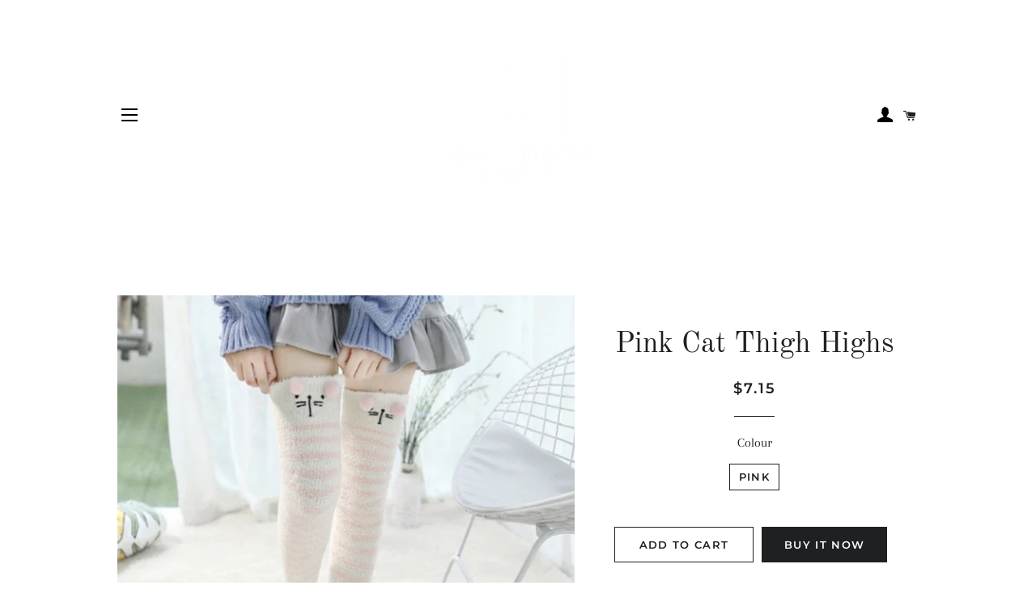

--- FILE ---
content_type: text/html; charset=utf-8
request_url: https://hodbusinessgroup.com/products/4605759783050
body_size: 16574
content:
<!doctype html>
<html class="no-js" lang="en">
<head>

  

  <!-- Basic page needs ================================================== -->
  <meta charset="utf-8">
  <meta http-equiv="X-UA-Compatible" content="IE=edge,chrome=1">

  

  <!-- Title and description ================================================== -->
  <title>
  Pink Cat Thigh Highs &ndash; HOD-Business-Group
  </title>

  
  <meta name="description" content="TheseFurry Adult Sized Thigh High Stockings Will Have You Feeling Like A Princess. Warm Cosy And So Soft On Your Skin.They Have Enough Stretch To Fit Most Littles Size Xs-2Xl!Every Little Simply Needs A Pair Of These Adorable Plush Animal Socks. They Will Instantly Put You Into AHappy Little Space And Keep You So Comfy">
  

  <!-- Helpers ================================================== -->
  <!-- /snippets/social-meta-tags.liquid -->




<meta property="og:site_name" content="HOD-Business-Group">
<meta property="og:url" content="https://hodbusinessgroup.com/products/4605759783050">
<meta property="og:title" content="Pink Cat Thigh Highs">
<meta property="og:type" content="product">
<meta property="og:description" content="TheseFurry Adult Sized Thigh High Stockings Will Have You Feeling Like A Princess. Warm Cosy And So Soft On Your Skin.They Have Enough Stretch To Fit Most Littles Size Xs-2Xl!Every Little Simply Needs A Pair Of These Adorable Plush Animal Socks. They Will Instantly Put You Into AHappy Little Space And Keep You So Comfy">

  <meta property="og:price:amount" content="7.15">
  <meta property="og:price:currency" content="AUD">

<meta property="og:image" content="http://hodbusinessgroup.com/cdn/shop/files/pink-cat-thigh-highs-abdl-adult-babies-baby-diaper-lover-age-play-socks-ddlg-playground_223_721d5f8f-9a0d-409e-87d0-8b7e0f24b6c6_97_1200x1200.jpg?v=1751321319"><meta property="og:image" content="http://hodbusinessgroup.com/cdn/shop/files/pink-cat-thigh-highs-abdl-adult-babies-baby-diaper-lover-age-play-socks-ddlg-playground_504_23e628c1-f764-433a-9d08-b07b29105cb4_97_1200x1200.jpg?v=1751321319"><meta property="og:image" content="http://hodbusinessgroup.com/cdn/shop/files/pink-cat-thigh-highs-abdl-adult-babies-baby-diaper-lover-age-play-socks-ddlg-playground_361_f0564551-1aa7-422d-aab6-d7b03d23850d_97_1200x1200.jpg?v=1751321319">
<meta property="og:image:secure_url" content="https://hodbusinessgroup.com/cdn/shop/files/pink-cat-thigh-highs-abdl-adult-babies-baby-diaper-lover-age-play-socks-ddlg-playground_223_721d5f8f-9a0d-409e-87d0-8b7e0f24b6c6_97_1200x1200.jpg?v=1751321319"><meta property="og:image:secure_url" content="https://hodbusinessgroup.com/cdn/shop/files/pink-cat-thigh-highs-abdl-adult-babies-baby-diaper-lover-age-play-socks-ddlg-playground_504_23e628c1-f764-433a-9d08-b07b29105cb4_97_1200x1200.jpg?v=1751321319"><meta property="og:image:secure_url" content="https://hodbusinessgroup.com/cdn/shop/files/pink-cat-thigh-highs-abdl-adult-babies-baby-diaper-lover-age-play-socks-ddlg-playground_361_f0564551-1aa7-422d-aab6-d7b03d23850d_97_1200x1200.jpg?v=1751321319">


<meta name="twitter:card" content="summary_large_image">
<meta name="twitter:title" content="Pink Cat Thigh Highs">
<meta name="twitter:description" content="TheseFurry Adult Sized Thigh High Stockings Will Have You Feeling Like A Princess. Warm Cosy And So Soft On Your Skin.They Have Enough Stretch To Fit Most Littles Size Xs-2Xl!Every Little Simply Needs A Pair Of These Adorable Plush Animal Socks. They Will Instantly Put You Into AHappy Little Space And Keep You So Comfy">

  <link rel="canonical" href="https://hodbusinessgroup.com/products/4605759783050">
  <meta name="viewport" content="width=device-width,initial-scale=1,shrink-to-fit=no">
  <meta name="theme-color" content="#1f2021">

  <!-- CSS ================================================== -->
  <link href="//hodbusinessgroup.com/cdn/shop/t/2/assets/timber.scss.css?v=26114361214140051131753311425" rel="stylesheet" type="text/css" media="all" />
  <link href="//hodbusinessgroup.com/cdn/shop/t/2/assets/theme.scss.css?v=12278951176804835341753311425" rel="stylesheet" type="text/css" media="all" />

  <!-- Sections ================================================== -->
  <script>
    window.theme = window.theme || {};
    theme.strings = {
      zoomClose: "Close (Esc)",
      zoomPrev: "Previous (Left arrow key)",
      zoomNext: "Next (Right arrow key)",
      moneyFormat: "${{amount}}",
      addressError: "Error looking up that address",
      addressNoResults: "No results for that address",
      addressQueryLimit: "You have exceeded the Google API usage limit. Consider upgrading to a \u003ca href=\"https:\/\/developers.google.com\/maps\/premium\/usage-limits\"\u003ePremium Plan\u003c\/a\u003e.",
      authError: "There was a problem authenticating your Google Maps account.",
      cartEmpty: "Your cart is currently empty.",
      cartCookie: "Enable cookies to use the shopping cart",
      cartSavings: "You're saving [savings]",
      productSlideLabel: "Slide [slide_number] of [slide_max]."
    };
    theme.settings = {
      cartType: "page",
      gridType: null
    };
  </script>

  <script src="//hodbusinessgroup.com/cdn/shop/t/2/assets/jquery-2.2.3.min.js?v=58211863146907186831611210732" type="text/javascript"></script>

  <script src="//hodbusinessgroup.com/cdn/shop/t/2/assets/lazysizes.min.js?v=155223123402716617051611210732" async="async"></script>

  <script src="//hodbusinessgroup.com/cdn/shop/t/2/assets/theme.js?v=36273915776091452291611210746" defer="defer"></script>

  <!-- Header hook for plugins ================================================== -->
  <script>window.performance && window.performance.mark && window.performance.mark('shopify.content_for_header.start');</script><meta id="shopify-digital-wallet" name="shopify-digital-wallet" content="/52917698740/digital_wallets/dialog">
<link rel="alternate" type="application/json+oembed" href="https://hodbusinessgroup.com/products/4605759783050.oembed">
<script async="async" src="/checkouts/internal/preloads.js?locale=en-AU"></script>
<script id="shopify-features" type="application/json">{"accessToken":"efdb1362f1d0ede8cdc68cde78a549d5","betas":["rich-media-storefront-analytics"],"domain":"hodbusinessgroup.com","predictiveSearch":true,"shopId":52917698740,"locale":"en"}</script>
<script>var Shopify = Shopify || {};
Shopify.shop = "hod-business-group.myshopify.com";
Shopify.locale = "en";
Shopify.currency = {"active":"AUD","rate":"1.0"};
Shopify.country = "AU";
Shopify.theme = {"name":"Brooklyn","id":118079652020,"schema_name":"Brooklyn","schema_version":"17.2.2","theme_store_id":730,"role":"main"};
Shopify.theme.handle = "null";
Shopify.theme.style = {"id":null,"handle":null};
Shopify.cdnHost = "hodbusinessgroup.com/cdn";
Shopify.routes = Shopify.routes || {};
Shopify.routes.root = "/";</script>
<script type="module">!function(o){(o.Shopify=o.Shopify||{}).modules=!0}(window);</script>
<script>!function(o){function n(){var o=[];function n(){o.push(Array.prototype.slice.apply(arguments))}return n.q=o,n}var t=o.Shopify=o.Shopify||{};t.loadFeatures=n(),t.autoloadFeatures=n()}(window);</script>
<script id="shop-js-analytics" type="application/json">{"pageType":"product"}</script>
<script defer="defer" async type="module" src="//hodbusinessgroup.com/cdn/shopifycloud/shop-js/modules/v2/client.init-shop-cart-sync_BT-GjEfc.en.esm.js"></script>
<script defer="defer" async type="module" src="//hodbusinessgroup.com/cdn/shopifycloud/shop-js/modules/v2/chunk.common_D58fp_Oc.esm.js"></script>
<script defer="defer" async type="module" src="//hodbusinessgroup.com/cdn/shopifycloud/shop-js/modules/v2/chunk.modal_xMitdFEc.esm.js"></script>
<script type="module">
  await import("//hodbusinessgroup.com/cdn/shopifycloud/shop-js/modules/v2/client.init-shop-cart-sync_BT-GjEfc.en.esm.js");
await import("//hodbusinessgroup.com/cdn/shopifycloud/shop-js/modules/v2/chunk.common_D58fp_Oc.esm.js");
await import("//hodbusinessgroup.com/cdn/shopifycloud/shop-js/modules/v2/chunk.modal_xMitdFEc.esm.js");

  window.Shopify.SignInWithShop?.initShopCartSync?.({"fedCMEnabled":true,"windoidEnabled":true});

</script>
<script>(function() {
  var isLoaded = false;
  function asyncLoad() {
    if (isLoaded) return;
    isLoaded = true;
    var urls = ["https:\/\/static.klaviyo.com\/onsite\/js\/klaviyo.js?company_id=Tdchr3\u0026shop=hod-business-group.myshopify.com","https:\/\/static.klaviyo.com\/onsite\/js\/klaviyo.js?company_id=Tdchr3\u0026shop=hod-business-group.myshopify.com","\/\/cdn.shopify.com\/proxy\/76f3b0830d8d4a12f90f4e0cba9cca4cf8257f30e2e1a904e840713ec28b1742\/static.cdn.printful.com\/static\/js\/external\/shopify-product-customizer.js?v=0.28\u0026shop=hod-business-group.myshopify.com\u0026sp-cache-control=cHVibGljLCBtYXgtYWdlPTkwMA"];
    for (var i = 0; i < urls.length; i++) {
      var s = document.createElement('script');
      s.type = 'text/javascript';
      s.async = true;
      s.src = urls[i];
      var x = document.getElementsByTagName('script')[0];
      x.parentNode.insertBefore(s, x);
    }
  };
  if(window.attachEvent) {
    window.attachEvent('onload', asyncLoad);
  } else {
    window.addEventListener('load', asyncLoad, false);
  }
})();</script>
<script id="__st">var __st={"a":52917698740,"offset":36000,"reqid":"540dadad-4d98-4d3a-9a86-e9dde3071bae-1769047610","pageurl":"hodbusinessgroup.com\/products\/4605759783050","u":"97a3de122ab3","p":"product","rtyp":"product","rid":7932317171892};</script>
<script>window.ShopifyPaypalV4VisibilityTracking = true;</script>
<script id="captcha-bootstrap">!function(){'use strict';const t='contact',e='account',n='new_comment',o=[[t,t],['blogs',n],['comments',n],[t,'customer']],c=[[e,'customer_login'],[e,'guest_login'],[e,'recover_customer_password'],[e,'create_customer']],r=t=>t.map((([t,e])=>`form[action*='/${t}']:not([data-nocaptcha='true']) input[name='form_type'][value='${e}']`)).join(','),a=t=>()=>t?[...document.querySelectorAll(t)].map((t=>t.form)):[];function s(){const t=[...o],e=r(t);return a(e)}const i='password',u='form_key',d=['recaptcha-v3-token','g-recaptcha-response','h-captcha-response',i],f=()=>{try{return window.sessionStorage}catch{return}},m='__shopify_v',_=t=>t.elements[u];function p(t,e,n=!1){try{const o=window.sessionStorage,c=JSON.parse(o.getItem(e)),{data:r}=function(t){const{data:e,action:n}=t;return t[m]||n?{data:e,action:n}:{data:t,action:n}}(c);for(const[e,n]of Object.entries(r))t.elements[e]&&(t.elements[e].value=n);n&&o.removeItem(e)}catch(o){console.error('form repopulation failed',{error:o})}}const l='form_type',E='cptcha';function T(t){t.dataset[E]=!0}const w=window,h=w.document,L='Shopify',v='ce_forms',y='captcha';let A=!1;((t,e)=>{const n=(g='f06e6c50-85a8-45c8-87d0-21a2b65856fe',I='https://cdn.shopify.com/shopifycloud/storefront-forms-hcaptcha/ce_storefront_forms_captcha_hcaptcha.v1.5.2.iife.js',D={infoText:'Protected by hCaptcha',privacyText:'Privacy',termsText:'Terms'},(t,e,n)=>{const o=w[L][v],c=o.bindForm;if(c)return c(t,g,e,D).then(n);var r;o.q.push([[t,g,e,D],n]),r=I,A||(h.body.append(Object.assign(h.createElement('script'),{id:'captcha-provider',async:!0,src:r})),A=!0)});var g,I,D;w[L]=w[L]||{},w[L][v]=w[L][v]||{},w[L][v].q=[],w[L][y]=w[L][y]||{},w[L][y].protect=function(t,e){n(t,void 0,e),T(t)},Object.freeze(w[L][y]),function(t,e,n,w,h,L){const[v,y,A,g]=function(t,e,n){const i=e?o:[],u=t?c:[],d=[...i,...u],f=r(d),m=r(i),_=r(d.filter((([t,e])=>n.includes(e))));return[a(f),a(m),a(_),s()]}(w,h,L),I=t=>{const e=t.target;return e instanceof HTMLFormElement?e:e&&e.form},D=t=>v().includes(t);t.addEventListener('submit',(t=>{const e=I(t);if(!e)return;const n=D(e)&&!e.dataset.hcaptchaBound&&!e.dataset.recaptchaBound,o=_(e),c=g().includes(e)&&(!o||!o.value);(n||c)&&t.preventDefault(),c&&!n&&(function(t){try{if(!f())return;!function(t){const e=f();if(!e)return;const n=_(t);if(!n)return;const o=n.value;o&&e.removeItem(o)}(t);const e=Array.from(Array(32),(()=>Math.random().toString(36)[2])).join('');!function(t,e){_(t)||t.append(Object.assign(document.createElement('input'),{type:'hidden',name:u})),t.elements[u].value=e}(t,e),function(t,e){const n=f();if(!n)return;const o=[...t.querySelectorAll(`input[type='${i}']`)].map((({name:t})=>t)),c=[...d,...o],r={};for(const[a,s]of new FormData(t).entries())c.includes(a)||(r[a]=s);n.setItem(e,JSON.stringify({[m]:1,action:t.action,data:r}))}(t,e)}catch(e){console.error('failed to persist form',e)}}(e),e.submit())}));const S=(t,e)=>{t&&!t.dataset[E]&&(n(t,e.some((e=>e===t))),T(t))};for(const o of['focusin','change'])t.addEventListener(o,(t=>{const e=I(t);D(e)&&S(e,y())}));const B=e.get('form_key'),M=e.get(l),P=B&&M;t.addEventListener('DOMContentLoaded',(()=>{const t=y();if(P)for(const e of t)e.elements[l].value===M&&p(e,B);[...new Set([...A(),...v().filter((t=>'true'===t.dataset.shopifyCaptcha))])].forEach((e=>S(e,t)))}))}(h,new URLSearchParams(w.location.search),n,t,e,['guest_login'])})(!0,!0)}();</script>
<script integrity="sha256-4kQ18oKyAcykRKYeNunJcIwy7WH5gtpwJnB7kiuLZ1E=" data-source-attribution="shopify.loadfeatures" defer="defer" src="//hodbusinessgroup.com/cdn/shopifycloud/storefront/assets/storefront/load_feature-a0a9edcb.js" crossorigin="anonymous"></script>
<script data-source-attribution="shopify.dynamic_checkout.dynamic.init">var Shopify=Shopify||{};Shopify.PaymentButton=Shopify.PaymentButton||{isStorefrontPortableWallets:!0,init:function(){window.Shopify.PaymentButton.init=function(){};var t=document.createElement("script");t.src="https://hodbusinessgroup.com/cdn/shopifycloud/portable-wallets/latest/portable-wallets.en.js",t.type="module",document.head.appendChild(t)}};
</script>
<script data-source-attribution="shopify.dynamic_checkout.buyer_consent">
  function portableWalletsHideBuyerConsent(e){var t=document.getElementById("shopify-buyer-consent"),n=document.getElementById("shopify-subscription-policy-button");t&&n&&(t.classList.add("hidden"),t.setAttribute("aria-hidden","true"),n.removeEventListener("click",e))}function portableWalletsShowBuyerConsent(e){var t=document.getElementById("shopify-buyer-consent"),n=document.getElementById("shopify-subscription-policy-button");t&&n&&(t.classList.remove("hidden"),t.removeAttribute("aria-hidden"),n.addEventListener("click",e))}window.Shopify?.PaymentButton&&(window.Shopify.PaymentButton.hideBuyerConsent=portableWalletsHideBuyerConsent,window.Shopify.PaymentButton.showBuyerConsent=portableWalletsShowBuyerConsent);
</script>
<script>
  function portableWalletsCleanup(e){e&&e.src&&console.error("Failed to load portable wallets script "+e.src);var t=document.querySelectorAll("shopify-accelerated-checkout .shopify-payment-button__skeleton, shopify-accelerated-checkout-cart .wallet-cart-button__skeleton"),e=document.getElementById("shopify-buyer-consent");for(let e=0;e<t.length;e++)t[e].remove();e&&e.remove()}function portableWalletsNotLoadedAsModule(e){e instanceof ErrorEvent&&"string"==typeof e.message&&e.message.includes("import.meta")&&"string"==typeof e.filename&&e.filename.includes("portable-wallets")&&(window.removeEventListener("error",portableWalletsNotLoadedAsModule),window.Shopify.PaymentButton.failedToLoad=e,"loading"===document.readyState?document.addEventListener("DOMContentLoaded",window.Shopify.PaymentButton.init):window.Shopify.PaymentButton.init())}window.addEventListener("error",portableWalletsNotLoadedAsModule);
</script>

<script type="module" src="https://hodbusinessgroup.com/cdn/shopifycloud/portable-wallets/latest/portable-wallets.en.js" onError="portableWalletsCleanup(this)" crossorigin="anonymous"></script>
<script nomodule>
  document.addEventListener("DOMContentLoaded", portableWalletsCleanup);
</script>

<link id="shopify-accelerated-checkout-styles" rel="stylesheet" media="screen" href="https://hodbusinessgroup.com/cdn/shopifycloud/portable-wallets/latest/accelerated-checkout-backwards-compat.css" crossorigin="anonymous">
<style id="shopify-accelerated-checkout-cart">
        #shopify-buyer-consent {
  margin-top: 1em;
  display: inline-block;
  width: 100%;
}

#shopify-buyer-consent.hidden {
  display: none;
}

#shopify-subscription-policy-button {
  background: none;
  border: none;
  padding: 0;
  text-decoration: underline;
  font-size: inherit;
  cursor: pointer;
}

#shopify-subscription-policy-button::before {
  box-shadow: none;
}

      </style>

<script>window.performance && window.performance.mark && window.performance.mark('shopify.content_for_header.end');</script>
<script src="//hodbusinessgroup.com/cdn/shop/t/2/assets/ets_cf_config.js?v=130102708405563894391678855962" type="text/javascript"></script>


  <script src="//hodbusinessgroup.com/cdn/shop/t/2/assets/modernizr.min.js?v=21391054748206432451611210733" type="text/javascript"></script>

  
  

<!-- BEGIN app block: shopify://apps/contact-form-ultimate/blocks/app-embed-block/7f36c127-5e2b-4909-bcc7-2631483e37a4 --><div id="etsCfAppEmbedBlock" style="display: none;"></div>
<!-- BEGIN app snippet: app-embed-block-snippet --><script type="text/javascript">
    var ETS_CF_INIT = 1;
    var ETS_CF_CUSTOMER_EMAIL = "";
    var ETS_CF_CUSTOMER_PHONE = "";
    var ETS_CF_CUSTOMER_ADDRESS = [];
</script><!-- END app snippet -->

<!-- END app block --><script src="https://cdn.shopify.com/extensions/41c60660-0d97-4227-b8c7-9965bd052cb1/contact-form-ultimate-13/assets/app-ets-cf-embed.js" type="text/javascript" defer="defer"></script>
<link href="https://cdn.shopify.com/extensions/41c60660-0d97-4227-b8c7-9965bd052cb1/contact-form-ultimate-13/assets/app-ets-cf-embed.css" rel="stylesheet" type="text/css" media="all">
<link href="https://monorail-edge.shopifysvc.com" rel="dns-prefetch">
<script>(function(){if ("sendBeacon" in navigator && "performance" in window) {try {var session_token_from_headers = performance.getEntriesByType('navigation')[0].serverTiming.find(x => x.name == '_s').description;} catch {var session_token_from_headers = undefined;}var session_cookie_matches = document.cookie.match(/_shopify_s=([^;]*)/);var session_token_from_cookie = session_cookie_matches && session_cookie_matches.length === 2 ? session_cookie_matches[1] : "";var session_token = session_token_from_headers || session_token_from_cookie || "";function handle_abandonment_event(e) {var entries = performance.getEntries().filter(function(entry) {return /monorail-edge.shopifysvc.com/.test(entry.name);});if (!window.abandonment_tracked && entries.length === 0) {window.abandonment_tracked = true;var currentMs = Date.now();var navigation_start = performance.timing.navigationStart;var payload = {shop_id: 52917698740,url: window.location.href,navigation_start,duration: currentMs - navigation_start,session_token,page_type: "product"};window.navigator.sendBeacon("https://monorail-edge.shopifysvc.com/v1/produce", JSON.stringify({schema_id: "online_store_buyer_site_abandonment/1.1",payload: payload,metadata: {event_created_at_ms: currentMs,event_sent_at_ms: currentMs}}));}}window.addEventListener('pagehide', handle_abandonment_event);}}());</script>
<script id="web-pixels-manager-setup">(function e(e,d,r,n,o){if(void 0===o&&(o={}),!Boolean(null===(a=null===(i=window.Shopify)||void 0===i?void 0:i.analytics)||void 0===a?void 0:a.replayQueue)){var i,a;window.Shopify=window.Shopify||{};var t=window.Shopify;t.analytics=t.analytics||{};var s=t.analytics;s.replayQueue=[],s.publish=function(e,d,r){return s.replayQueue.push([e,d,r]),!0};try{self.performance.mark("wpm:start")}catch(e){}var l=function(){var e={modern:/Edge?\/(1{2}[4-9]|1[2-9]\d|[2-9]\d{2}|\d{4,})\.\d+(\.\d+|)|Firefox\/(1{2}[4-9]|1[2-9]\d|[2-9]\d{2}|\d{4,})\.\d+(\.\d+|)|Chrom(ium|e)\/(9{2}|\d{3,})\.\d+(\.\d+|)|(Maci|X1{2}).+ Version\/(15\.\d+|(1[6-9]|[2-9]\d|\d{3,})\.\d+)([,.]\d+|)( \(\w+\)|)( Mobile\/\w+|) Safari\/|Chrome.+OPR\/(9{2}|\d{3,})\.\d+\.\d+|(CPU[ +]OS|iPhone[ +]OS|CPU[ +]iPhone|CPU IPhone OS|CPU iPad OS)[ +]+(15[._]\d+|(1[6-9]|[2-9]\d|\d{3,})[._]\d+)([._]\d+|)|Android:?[ /-](13[3-9]|1[4-9]\d|[2-9]\d{2}|\d{4,})(\.\d+|)(\.\d+|)|Android.+Firefox\/(13[5-9]|1[4-9]\d|[2-9]\d{2}|\d{4,})\.\d+(\.\d+|)|Android.+Chrom(ium|e)\/(13[3-9]|1[4-9]\d|[2-9]\d{2}|\d{4,})\.\d+(\.\d+|)|SamsungBrowser\/([2-9]\d|\d{3,})\.\d+/,legacy:/Edge?\/(1[6-9]|[2-9]\d|\d{3,})\.\d+(\.\d+|)|Firefox\/(5[4-9]|[6-9]\d|\d{3,})\.\d+(\.\d+|)|Chrom(ium|e)\/(5[1-9]|[6-9]\d|\d{3,})\.\d+(\.\d+|)([\d.]+$|.*Safari\/(?![\d.]+ Edge\/[\d.]+$))|(Maci|X1{2}).+ Version\/(10\.\d+|(1[1-9]|[2-9]\d|\d{3,})\.\d+)([,.]\d+|)( \(\w+\)|)( Mobile\/\w+|) Safari\/|Chrome.+OPR\/(3[89]|[4-9]\d|\d{3,})\.\d+\.\d+|(CPU[ +]OS|iPhone[ +]OS|CPU[ +]iPhone|CPU IPhone OS|CPU iPad OS)[ +]+(10[._]\d+|(1[1-9]|[2-9]\d|\d{3,})[._]\d+)([._]\d+|)|Android:?[ /-](13[3-9]|1[4-9]\d|[2-9]\d{2}|\d{4,})(\.\d+|)(\.\d+|)|Mobile Safari.+OPR\/([89]\d|\d{3,})\.\d+\.\d+|Android.+Firefox\/(13[5-9]|1[4-9]\d|[2-9]\d{2}|\d{4,})\.\d+(\.\d+|)|Android.+Chrom(ium|e)\/(13[3-9]|1[4-9]\d|[2-9]\d{2}|\d{4,})\.\d+(\.\d+|)|Android.+(UC? ?Browser|UCWEB|U3)[ /]?(15\.([5-9]|\d{2,})|(1[6-9]|[2-9]\d|\d{3,})\.\d+)\.\d+|SamsungBrowser\/(5\.\d+|([6-9]|\d{2,})\.\d+)|Android.+MQ{2}Browser\/(14(\.(9|\d{2,})|)|(1[5-9]|[2-9]\d|\d{3,})(\.\d+|))(\.\d+|)|K[Aa][Ii]OS\/(3\.\d+|([4-9]|\d{2,})\.\d+)(\.\d+|)/},d=e.modern,r=e.legacy,n=navigator.userAgent;return n.match(d)?"modern":n.match(r)?"legacy":"unknown"}(),u="modern"===l?"modern":"legacy",c=(null!=n?n:{modern:"",legacy:""})[u],f=function(e){return[e.baseUrl,"/wpm","/b",e.hashVersion,"modern"===e.buildTarget?"m":"l",".js"].join("")}({baseUrl:d,hashVersion:r,buildTarget:u}),m=function(e){var d=e.version,r=e.bundleTarget,n=e.surface,o=e.pageUrl,i=e.monorailEndpoint;return{emit:function(e){var a=e.status,t=e.errorMsg,s=(new Date).getTime(),l=JSON.stringify({metadata:{event_sent_at_ms:s},events:[{schema_id:"web_pixels_manager_load/3.1",payload:{version:d,bundle_target:r,page_url:o,status:a,surface:n,error_msg:t},metadata:{event_created_at_ms:s}}]});if(!i)return console&&console.warn&&console.warn("[Web Pixels Manager] No Monorail endpoint provided, skipping logging."),!1;try{return self.navigator.sendBeacon.bind(self.navigator)(i,l)}catch(e){}var u=new XMLHttpRequest;try{return u.open("POST",i,!0),u.setRequestHeader("Content-Type","text/plain"),u.send(l),!0}catch(e){return console&&console.warn&&console.warn("[Web Pixels Manager] Got an unhandled error while logging to Monorail."),!1}}}}({version:r,bundleTarget:l,surface:e.surface,pageUrl:self.location.href,monorailEndpoint:e.monorailEndpoint});try{o.browserTarget=l,function(e){var d=e.src,r=e.async,n=void 0===r||r,o=e.onload,i=e.onerror,a=e.sri,t=e.scriptDataAttributes,s=void 0===t?{}:t,l=document.createElement("script"),u=document.querySelector("head"),c=document.querySelector("body");if(l.async=n,l.src=d,a&&(l.integrity=a,l.crossOrigin="anonymous"),s)for(var f in s)if(Object.prototype.hasOwnProperty.call(s,f))try{l.dataset[f]=s[f]}catch(e){}if(o&&l.addEventListener("load",o),i&&l.addEventListener("error",i),u)u.appendChild(l);else{if(!c)throw new Error("Did not find a head or body element to append the script");c.appendChild(l)}}({src:f,async:!0,onload:function(){if(!function(){var e,d;return Boolean(null===(d=null===(e=window.Shopify)||void 0===e?void 0:e.analytics)||void 0===d?void 0:d.initialized)}()){var d=window.webPixelsManager.init(e)||void 0;if(d){var r=window.Shopify.analytics;r.replayQueue.forEach((function(e){var r=e[0],n=e[1],o=e[2];d.publishCustomEvent(r,n,o)})),r.replayQueue=[],r.publish=d.publishCustomEvent,r.visitor=d.visitor,r.initialized=!0}}},onerror:function(){return m.emit({status:"failed",errorMsg:"".concat(f," has failed to load")})},sri:function(e){var d=/^sha384-[A-Za-z0-9+/=]+$/;return"string"==typeof e&&d.test(e)}(c)?c:"",scriptDataAttributes:o}),m.emit({status:"loading"})}catch(e){m.emit({status:"failed",errorMsg:(null==e?void 0:e.message)||"Unknown error"})}}})({shopId: 52917698740,storefrontBaseUrl: "https://hodbusinessgroup.com",extensionsBaseUrl: "https://extensions.shopifycdn.com/cdn/shopifycloud/web-pixels-manager",monorailEndpoint: "https://monorail-edge.shopifysvc.com/unstable/produce_batch",surface: "storefront-renderer",enabledBetaFlags: ["2dca8a86"],webPixelsConfigList: [{"id":"776044724","configuration":"{\"accountID\":\"Tdchr3\",\"webPixelConfig\":\"eyJlbmFibGVBZGRlZFRvQ2FydEV2ZW50cyI6IHRydWV9\"}","eventPayloadVersion":"v1","runtimeContext":"STRICT","scriptVersion":"524f6c1ee37bacdca7657a665bdca589","type":"APP","apiClientId":123074,"privacyPurposes":["ANALYTICS","MARKETING"],"dataSharingAdjustments":{"protectedCustomerApprovalScopes":["read_customer_address","read_customer_email","read_customer_name","read_customer_personal_data","read_customer_phone"]}},{"id":"54984884","configuration":"{\"tagID\":\"2613878137027\"}","eventPayloadVersion":"v1","runtimeContext":"STRICT","scriptVersion":"18031546ee651571ed29edbe71a3550b","type":"APP","apiClientId":3009811,"privacyPurposes":["ANALYTICS","MARKETING","SALE_OF_DATA"],"dataSharingAdjustments":{"protectedCustomerApprovalScopes":["read_customer_address","read_customer_email","read_customer_name","read_customer_personal_data","read_customer_phone"]}},{"id":"shopify-app-pixel","configuration":"{}","eventPayloadVersion":"v1","runtimeContext":"STRICT","scriptVersion":"0450","apiClientId":"shopify-pixel","type":"APP","privacyPurposes":["ANALYTICS","MARKETING"]},{"id":"shopify-custom-pixel","eventPayloadVersion":"v1","runtimeContext":"LAX","scriptVersion":"0450","apiClientId":"shopify-pixel","type":"CUSTOM","privacyPurposes":["ANALYTICS","MARKETING"]}],isMerchantRequest: false,initData: {"shop":{"name":"HOD-Business-Group","paymentSettings":{"currencyCode":"AUD"},"myshopifyDomain":"hod-business-group.myshopify.com","countryCode":"AU","storefrontUrl":"https:\/\/hodbusinessgroup.com"},"customer":null,"cart":null,"checkout":null,"productVariants":[{"price":{"amount":7.15,"currencyCode":"AUD"},"product":{"title":"Pink Cat Thigh Highs","vendor":"YES-4605759783050","id":"7932317171892","untranslatedTitle":"Pink Cat Thigh Highs","url":"\/products\/4605759783050","type":"Placeholder"},"id":"43872570278068","image":{"src":"\/\/hodbusinessgroup.com\/cdn\/shop\/files\/pink-cat-thigh-highs-abdl-adult-babies-baby-diaper-lover-age-play-socks-ddlg-playground_223_721d5f8f-9a0d-409e-87d0-8b7e0f24b6c6_97.jpg?v=1751321319"},"sku":"32458619125898","title":"Pink","untranslatedTitle":"Pink"}],"purchasingCompany":null},},"https://hodbusinessgroup.com/cdn","fcfee988w5aeb613cpc8e4bc33m6693e112",{"modern":"","legacy":""},{"shopId":"52917698740","storefrontBaseUrl":"https:\/\/hodbusinessgroup.com","extensionBaseUrl":"https:\/\/extensions.shopifycdn.com\/cdn\/shopifycloud\/web-pixels-manager","surface":"storefront-renderer","enabledBetaFlags":"[\"2dca8a86\"]","isMerchantRequest":"false","hashVersion":"fcfee988w5aeb613cpc8e4bc33m6693e112","publish":"custom","events":"[[\"page_viewed\",{}],[\"product_viewed\",{\"productVariant\":{\"price\":{\"amount\":7.15,\"currencyCode\":\"AUD\"},\"product\":{\"title\":\"Pink Cat Thigh Highs\",\"vendor\":\"YES-4605759783050\",\"id\":\"7932317171892\",\"untranslatedTitle\":\"Pink Cat Thigh Highs\",\"url\":\"\/products\/4605759783050\",\"type\":\"Placeholder\"},\"id\":\"43872570278068\",\"image\":{\"src\":\"\/\/hodbusinessgroup.com\/cdn\/shop\/files\/pink-cat-thigh-highs-abdl-adult-babies-baby-diaper-lover-age-play-socks-ddlg-playground_223_721d5f8f-9a0d-409e-87d0-8b7e0f24b6c6_97.jpg?v=1751321319\"},\"sku\":\"32458619125898\",\"title\":\"Pink\",\"untranslatedTitle\":\"Pink\"}}]]"});</script><script>
  window.ShopifyAnalytics = window.ShopifyAnalytics || {};
  window.ShopifyAnalytics.meta = window.ShopifyAnalytics.meta || {};
  window.ShopifyAnalytics.meta.currency = 'AUD';
  var meta = {"product":{"id":7932317171892,"gid":"gid:\/\/shopify\/Product\/7932317171892","vendor":"YES-4605759783050","type":"Placeholder","handle":"4605759783050","variants":[{"id":43872570278068,"price":715,"name":"Pink Cat Thigh Highs - Pink","public_title":"Pink","sku":"32458619125898"}],"remote":false},"page":{"pageType":"product","resourceType":"product","resourceId":7932317171892,"requestId":"540dadad-4d98-4d3a-9a86-e9dde3071bae-1769047610"}};
  for (var attr in meta) {
    window.ShopifyAnalytics.meta[attr] = meta[attr];
  }
</script>
<script class="analytics">
  (function () {
    var customDocumentWrite = function(content) {
      var jquery = null;

      if (window.jQuery) {
        jquery = window.jQuery;
      } else if (window.Checkout && window.Checkout.$) {
        jquery = window.Checkout.$;
      }

      if (jquery) {
        jquery('body').append(content);
      }
    };

    var hasLoggedConversion = function(token) {
      if (token) {
        return document.cookie.indexOf('loggedConversion=' + token) !== -1;
      }
      return false;
    }

    var setCookieIfConversion = function(token) {
      if (token) {
        var twoMonthsFromNow = new Date(Date.now());
        twoMonthsFromNow.setMonth(twoMonthsFromNow.getMonth() + 2);

        document.cookie = 'loggedConversion=' + token + '; expires=' + twoMonthsFromNow;
      }
    }

    var trekkie = window.ShopifyAnalytics.lib = window.trekkie = window.trekkie || [];
    if (trekkie.integrations) {
      return;
    }
    trekkie.methods = [
      'identify',
      'page',
      'ready',
      'track',
      'trackForm',
      'trackLink'
    ];
    trekkie.factory = function(method) {
      return function() {
        var args = Array.prototype.slice.call(arguments);
        args.unshift(method);
        trekkie.push(args);
        return trekkie;
      };
    };
    for (var i = 0; i < trekkie.methods.length; i++) {
      var key = trekkie.methods[i];
      trekkie[key] = trekkie.factory(key);
    }
    trekkie.load = function(config) {
      trekkie.config = config || {};
      trekkie.config.initialDocumentCookie = document.cookie;
      var first = document.getElementsByTagName('script')[0];
      var script = document.createElement('script');
      script.type = 'text/javascript';
      script.onerror = function(e) {
        var scriptFallback = document.createElement('script');
        scriptFallback.type = 'text/javascript';
        scriptFallback.onerror = function(error) {
                var Monorail = {
      produce: function produce(monorailDomain, schemaId, payload) {
        var currentMs = new Date().getTime();
        var event = {
          schema_id: schemaId,
          payload: payload,
          metadata: {
            event_created_at_ms: currentMs,
            event_sent_at_ms: currentMs
          }
        };
        return Monorail.sendRequest("https://" + monorailDomain + "/v1/produce", JSON.stringify(event));
      },
      sendRequest: function sendRequest(endpointUrl, payload) {
        // Try the sendBeacon API
        if (window && window.navigator && typeof window.navigator.sendBeacon === 'function' && typeof window.Blob === 'function' && !Monorail.isIos12()) {
          var blobData = new window.Blob([payload], {
            type: 'text/plain'
          });

          if (window.navigator.sendBeacon(endpointUrl, blobData)) {
            return true;
          } // sendBeacon was not successful

        } // XHR beacon

        var xhr = new XMLHttpRequest();

        try {
          xhr.open('POST', endpointUrl);
          xhr.setRequestHeader('Content-Type', 'text/plain');
          xhr.send(payload);
        } catch (e) {
          console.log(e);
        }

        return false;
      },
      isIos12: function isIos12() {
        return window.navigator.userAgent.lastIndexOf('iPhone; CPU iPhone OS 12_') !== -1 || window.navigator.userAgent.lastIndexOf('iPad; CPU OS 12_') !== -1;
      }
    };
    Monorail.produce('monorail-edge.shopifysvc.com',
      'trekkie_storefront_load_errors/1.1',
      {shop_id: 52917698740,
      theme_id: 118079652020,
      app_name: "storefront",
      context_url: window.location.href,
      source_url: "//hodbusinessgroup.com/cdn/s/trekkie.storefront.cd680fe47e6c39ca5d5df5f0a32d569bc48c0f27.min.js"});

        };
        scriptFallback.async = true;
        scriptFallback.src = '//hodbusinessgroup.com/cdn/s/trekkie.storefront.cd680fe47e6c39ca5d5df5f0a32d569bc48c0f27.min.js';
        first.parentNode.insertBefore(scriptFallback, first);
      };
      script.async = true;
      script.src = '//hodbusinessgroup.com/cdn/s/trekkie.storefront.cd680fe47e6c39ca5d5df5f0a32d569bc48c0f27.min.js';
      first.parentNode.insertBefore(script, first);
    };
    trekkie.load(
      {"Trekkie":{"appName":"storefront","development":false,"defaultAttributes":{"shopId":52917698740,"isMerchantRequest":null,"themeId":118079652020,"themeCityHash":"18314409039471309540","contentLanguage":"en","currency":"AUD","eventMetadataId":"64b39e79-c771-40d6-a783-9eba4fc903e9"},"isServerSideCookieWritingEnabled":true,"monorailRegion":"shop_domain","enabledBetaFlags":["65f19447"]},"Session Attribution":{},"S2S":{"facebookCapiEnabled":false,"source":"trekkie-storefront-renderer","apiClientId":580111}}
    );

    var loaded = false;
    trekkie.ready(function() {
      if (loaded) return;
      loaded = true;

      window.ShopifyAnalytics.lib = window.trekkie;

      var originalDocumentWrite = document.write;
      document.write = customDocumentWrite;
      try { window.ShopifyAnalytics.merchantGoogleAnalytics.call(this); } catch(error) {};
      document.write = originalDocumentWrite;

      window.ShopifyAnalytics.lib.page(null,{"pageType":"product","resourceType":"product","resourceId":7932317171892,"requestId":"540dadad-4d98-4d3a-9a86-e9dde3071bae-1769047610","shopifyEmitted":true});

      var match = window.location.pathname.match(/checkouts\/(.+)\/(thank_you|post_purchase)/)
      var token = match? match[1]: undefined;
      if (!hasLoggedConversion(token)) {
        setCookieIfConversion(token);
        window.ShopifyAnalytics.lib.track("Viewed Product",{"currency":"AUD","variantId":43872570278068,"productId":7932317171892,"productGid":"gid:\/\/shopify\/Product\/7932317171892","name":"Pink Cat Thigh Highs - Pink","price":"7.15","sku":"32458619125898","brand":"YES-4605759783050","variant":"Pink","category":"Placeholder","nonInteraction":true,"remote":false},undefined,undefined,{"shopifyEmitted":true});
      window.ShopifyAnalytics.lib.track("monorail:\/\/trekkie_storefront_viewed_product\/1.1",{"currency":"AUD","variantId":43872570278068,"productId":7932317171892,"productGid":"gid:\/\/shopify\/Product\/7932317171892","name":"Pink Cat Thigh Highs - Pink","price":"7.15","sku":"32458619125898","brand":"YES-4605759783050","variant":"Pink","category":"Placeholder","nonInteraction":true,"remote":false,"referer":"https:\/\/hodbusinessgroup.com\/products\/4605759783050"});
      }
    });


        var eventsListenerScript = document.createElement('script');
        eventsListenerScript.async = true;
        eventsListenerScript.src = "//hodbusinessgroup.com/cdn/shopifycloud/storefront/assets/shop_events_listener-3da45d37.js";
        document.getElementsByTagName('head')[0].appendChild(eventsListenerScript);

})();</script>
<script
  defer
  src="https://hodbusinessgroup.com/cdn/shopifycloud/perf-kit/shopify-perf-kit-3.0.4.min.js"
  data-application="storefront-renderer"
  data-shop-id="52917698740"
  data-render-region="gcp-us-central1"
  data-page-type="product"
  data-theme-instance-id="118079652020"
  data-theme-name="Brooklyn"
  data-theme-version="17.2.2"
  data-monorail-region="shop_domain"
  data-resource-timing-sampling-rate="10"
  data-shs="true"
  data-shs-beacon="true"
  data-shs-export-with-fetch="true"
  data-shs-logs-sample-rate="1"
  data-shs-beacon-endpoint="https://hodbusinessgroup.com/api/collect"
></script>
</head>


<body id="pink-cat-thigh-highs" class="template-product">

  <div id="shopify-section-header" class="shopify-section"><style data-shopify>.header-wrapper .site-nav__link,
  .header-wrapper .site-header__logo a,
  .header-wrapper .site-nav__dropdown-link,
  .header-wrapper .site-nav--has-dropdown > a.nav-focus,
  .header-wrapper .site-nav--has-dropdown.nav-hover > a,
  .header-wrapper .site-nav--has-dropdown:hover > a {
    color: #000000;
  }

  .header-wrapper .site-header__logo a:hover,
  .header-wrapper .site-header__logo a:focus,
  .header-wrapper .site-nav__link:hover,
  .header-wrapper .site-nav__link:focus,
  .header-wrapper .site-nav--has-dropdown a:hover,
  .header-wrapper .site-nav--has-dropdown > a.nav-focus:hover,
  .header-wrapper .site-nav--has-dropdown > a.nav-focus:focus,
  .header-wrapper .site-nav--has-dropdown .site-nav__link:hover,
  .header-wrapper .site-nav--has-dropdown .site-nav__link:focus,
  .header-wrapper .site-nav--has-dropdown.nav-hover > a:hover,
  .header-wrapper .site-nav__dropdown a:focus {
    color: rgba(0, 0, 0, 0.75);
  }

  .header-wrapper .burger-icon,
  .header-wrapper .site-nav--has-dropdown:hover > a:before,
  .header-wrapper .site-nav--has-dropdown > a.nav-focus:before,
  .header-wrapper .site-nav--has-dropdown.nav-hover > a:before {
    background: #000000;
  }

  .header-wrapper .site-nav__link:hover .burger-icon {
    background: rgba(0, 0, 0, 0.75);
  }

  .site-header__logo img {
    max-width: 255px;
  }

  @media screen and (max-width: 768px) {
    .site-header__logo img {
      max-width: 100%;
    }
  }</style><div data-section-id="header" data-section-type="header-section" data-template="product">
  <div id="NavDrawer" class="drawer drawer--left">
      <div class="drawer__inner drawer-left__inner">

    

    <ul class="mobile-nav">
      
        

          <li class="mobile-nav__item">
            <a
              href="/"
              class="mobile-nav__link"
              >
                Home
            </a>
          </li>

        
      
        

          <li class="mobile-nav__item">
            <a
              href="https://hod-business-group.myshopify.com/a/track"
              class="mobile-nav__link"
              >
                Track
            </a>
          </li>

        
      
        

          <li class="mobile-nav__item">
            <a
              href="/pages/services"
              class="mobile-nav__link"
              >
                Services
            </a>
          </li>

        
      
        

          <li class="mobile-nav__item">
            <a
              href="/pages/about-us"
              class="mobile-nav__link"
              >
                About Us
            </a>
          </li>

        
      
        
          <li class="mobile-nav__item">
            <div class="mobile-nav__has-sublist">
              <a
                href="/pages/contact-us"
                class="mobile-nav__link"
                id="Label-5"
                >Contact Us</a>
              <div class="mobile-nav__toggle">
                <button type="button" class="mobile-nav__toggle-btn icon-fallback-text" aria-controls="Linklist-5" aria-expanded="false">
                  <span class="icon-fallback-text mobile-nav__toggle-open">
                    <span class="icon icon-plus" aria-hidden="true"></span>
                    <span class="fallback-text">Expand submenu Contact Us</span>
                  </span>
                  <span class="icon-fallback-text mobile-nav__toggle-close">
                    <span class="icon icon-minus" aria-hidden="true"></span>
                    <span class="fallback-text">Collapse submenu Contact Us</span>
                  </span>
                </button>
              </div>
            </div>
            <ul class="mobile-nav__sublist" id="Linklist-5" aria-labelledby="Label-5" role="navigation">
              
              
                
                <li class="mobile-nav__item">
                  <a
                    href="/pages/register"
                    class="mobile-nav__link"
                    >
                      Clients
                  </a>
                </li>
                
              
                
                <li class="mobile-nav__item">
                  <a
                    href="/pages/suppliers"
                    class="mobile-nav__link"
                    >
                      Suppliers
                  </a>
                </li>
                
              
                
                <li class="mobile-nav__item">
                  <a
                    href="/pages/contact-us"
                    class="mobile-nav__link"
                    >
                      Contact us
                  </a>
                </li>
                
              
            </ul>
          </li>

          
      
        

          <li class="mobile-nav__item">
            <a
              href="/pages/login"
              class="mobile-nav__link"
              >
                ✈
            </a>
          </li>

        
      
      
      <li class="mobile-nav__spacer"></li>

      
      
        
          <li class="mobile-nav__item mobile-nav__item--secondary">
            <a href="/account/login" id="customer_login_link">Log In</a>
          </li>
          <li class="mobile-nav__item mobile-nav__item--secondary">
            <a href="/account/register" id="customer_register_link">Create Account</a>
          </li>
        
      
      
    </ul>
    <!-- //mobile-nav -->
  </div>


  </div>
  <div class="header-container drawer__header-container">
    <div class="header-wrapper" data-header-wrapper>
      

      <header class="site-header" role="banner" data-transparent-header="true">
        <div class="wrapper">
          <div class="grid--full grid--table">
            <div class="grid__item large--hide large--one-sixth one-quarter">
              <div class="site-nav--open site-nav--mobile">
                <button type="button" class="icon-fallback-text site-nav__link site-nav__link--burger js-drawer-open-button-left" aria-controls="NavDrawer">
                  <span class="burger-icon burger-icon--top"></span>
                  <span class="burger-icon burger-icon--mid"></span>
                  <span class="burger-icon burger-icon--bottom"></span>
                  <span class="fallback-text">Site navigation</span>
                </button>
              </div>
            </div>
            <div class="grid__item large--one-third medium-down--one-half">
              
              
                <div class="h1 site-header__logo large--left" itemscope itemtype="http://schema.org/Organization">
              
                

                <a href="/" itemprop="url" class="site-header__logo-link">
                  
                    <img class="site-header__logo-image" src="//hodbusinessgroup.com/cdn/shop/files/HOD_Business_Group_Logo_white_NO_BACKGROUND2_f8c662ea-c1b5-456f-b3df-f32fb284efa1_255x.png?v=1620429926" srcset="//hodbusinessgroup.com/cdn/shop/files/HOD_Business_Group_Logo_white_NO_BACKGROUND2_f8c662ea-c1b5-456f-b3df-f32fb284efa1_255x.png?v=1620429926 1x, //hodbusinessgroup.com/cdn/shop/files/HOD_Business_Group_Logo_white_NO_BACKGROUND2_f8c662ea-c1b5-456f-b3df-f32fb284efa1_255x@2x.png?v=1620429926 2x" alt="HOD-Business-Group" itemprop="logo">

                    
                  
                </a>
              
                </div>
              
            </div>
            <nav class="grid__item large--two-thirds large--text-right medium-down--hide" role="navigation">
              
              <!-- begin site-nav -->
              <ul class="site-nav" id="AccessibleNav">
                
                  
                    <li class="site-nav__item">
                      <a
                        href="/"
                        class="site-nav__link"
                        data-meganav-type="child"
                        >
                          Home
                      </a>
                    </li>
                  
                
                  
                    <li class="site-nav__item">
                      <a
                        href="https://hod-business-group.myshopify.com/a/track"
                        class="site-nav__link"
                        data-meganav-type="child"
                        >
                          Track
                      </a>
                    </li>
                  
                
                  
                    <li class="site-nav__item">
                      <a
                        href="/pages/services"
                        class="site-nav__link"
                        data-meganav-type="child"
                        >
                          Services
                      </a>
                    </li>
                  
                
                  
                    <li class="site-nav__item">
                      <a
                        href="/pages/about-us"
                        class="site-nav__link"
                        data-meganav-type="child"
                        >
                          About Us
                      </a>
                    </li>
                  
                
                  
                  
                    <li
                      class="site-nav__item site-nav--has-dropdown "
                      aria-haspopup="true"
                      data-meganav-type="parent">
                      <a
                        href="/pages/contact-us"
                        class="site-nav__link"
                        data-meganav-type="parent"
                        aria-controls="MenuParent-5"
                        aria-expanded="false"
                        >
                          Contact Us
                          <span class="icon icon-arrow-down" aria-hidden="true"></span>
                      </a>
                      <ul
                        id="MenuParent-5"
                        class="site-nav__dropdown "
                        data-meganav-dropdown>
                        
                          
                            <li>
                              <a
                                href="/pages/register"
                                class="site-nav__dropdown-link"
                                data-meganav-type="child"
                                
                                tabindex="-1">
                                  Clients
                              </a>
                            </li>
                          
                        
                          
                            <li>
                              <a
                                href="/pages/suppliers"
                                class="site-nav__dropdown-link"
                                data-meganav-type="child"
                                
                                tabindex="-1">
                                  Suppliers
                              </a>
                            </li>
                          
                        
                          
                            <li>
                              <a
                                href="/pages/contact-us"
                                class="site-nav__dropdown-link"
                                data-meganav-type="child"
                                
                                tabindex="-1">
                                  Contact us
                              </a>
                            </li>
                          
                        
                      </ul>
                    </li>
                  
                
                  
                    <li class="site-nav__item">
                      <a
                        href="/pages/login"
                        class="site-nav__link"
                        data-meganav-type="child"
                        >
                          ✈
                      </a>
                    </li>
                  
                

                
                
                  <li class="site-nav__item site-nav__expanded-item site-nav__item--compressed">
                    <a class="site-nav__link site-nav__link--icon" href="/account">
                      <span class="icon-fallback-text">
                        <span class="icon icon-customer" aria-hidden="true"></span>
                        <span class="fallback-text">
                          
                            Log In
                          
                        </span>
                      </span>
                    </a>
                  </li>
                

                

                <li class="site-nav__item site-nav__item--compressed">
                  
                    <span class="icon-fallback-text">
                      <span class="icon icon-cart" aria-hidden="true"></span>
                      <span class="fallback-text">Cart</span>
                    </span>
                    <span class="cart-link__bubble"></span>
                  </a>
                </li>

              </ul>
              <!-- //site-nav -->
            </nav>
            <div class="grid__item large--hide one-quarter">
              <div class="site-nav--mobile text-right">
                <a href="/cart" class="site-nav__link cart-link js-drawer-open-button-right" aria-controls="CartDrawer">
                  <span class="icon-fallback-text">
                    <span class="icon icon-cart" aria-hidden="true"></span>
                    <span class="fallback-text">Cart</span>
                  </span>
                  <span class="cart-link__bubble"></span>
                </a>
              </div>
            </div>
          </div>

        </div>
      </header>
    </div>
  </div>
</div>




</div>

  <div id="CartDrawer" class="drawer drawer--right drawer--has-fixed-footer">
    <div class="drawer__fixed-header">
      <div class="drawer__header">
        <div class="drawer__title">Your cart</div>
        <div class="drawer__close">
          <button type="button" class="icon-fallback-text drawer__close-button js-drawer-close">
            <span class="icon icon-x" aria-hidden="true"></span>
            <span class="fallback-text">Close Cart</span>
          </button>
        </div>
      </div>
    </div>
    <div class="drawer__inner">
      <div id="CartContainer" class="drawer__cart"></div>
    </div>
  </div>

  <div id="PageContainer" class="page-container">
    <main class="main-content" role="main">
      
        <div class="wrapper">
      
        <!-- /templates/product.liquid -->


<div id="shopify-section-product-template" class="shopify-section"><!-- /templates/product.liquid --><div itemscope itemtype="http://schema.org/Product" id="ProductSection--product-template"
  data-section-id="product-template"
  data-section-type="product-template"
  data-image-zoom-type="false"
  data-enable-history-state="true"
  data-stacked-layout="true"
  >

    <meta itemprop="url" content="https://hodbusinessgroup.com/products/4605759783050">
    <meta itemprop="image" content="//hodbusinessgroup.com/cdn/shop/files/pink-cat-thigh-highs-abdl-adult-babies-baby-diaper-lover-age-play-socks-ddlg-playground_223_721d5f8f-9a0d-409e-87d0-8b7e0f24b6c6_97_grande.jpg?v=1751321319">

    
    

    
    
<div class="grid product-single">
      <div class="grid__item large--seven-twelfths medium--seven-twelfths text-center">
        <div id="ProductMediaGroup-product-template" class="product-single__media-group-wrapper" data-product-single-media-group-wrapper>
          <div class="product-single__media-group" data-product-single-media-group>
            

<div class="product-single__media-flex-wrapper" data-slick-media-label="Load image into Gallery viewer, Pink Cat Thigh Highs
" data-product-single-media-flex-wrapper>
                <div class="product-single__media-flex">






<div id="ProductMediaWrapper-product-template-31765543846068" class="product-single__media-wrapper "



data-product-single-media-wrapper
data-media-id="product-template-31765543846068"
tabindex="-1">
  
    <style>
  

  @media screen and (min-width: 591px) { 
    .product-single__media-product-template-31765543846068 {
      max-width: 850.0px;
      max-height: 850px;
    }
    #ProductMediaWrapper-product-template-31765543846068 {
      max-width: 850.0px;
    }
   } 

  
    
    @media screen and (max-width: 590px) {
      .product-single__media-product-template-31765543846068 {
        max-width: 590.0px;
      }
      #ProductMediaWrapper-product-template-31765543846068 {
        max-width: 590.0px;
      }
    }
  
</style>

    <div class="product-single__media" style="padding-top:100.0%;">
      
      <img class="mfp-image lazyload product-single__media-product-template-31765543846068"
        src="//hodbusinessgroup.com/cdn/shop/files/pink-cat-thigh-highs-abdl-adult-babies-baby-diaper-lover-age-play-socks-ddlg-playground_223_721d5f8f-9a0d-409e-87d0-8b7e0f24b6c6_97_300x300.jpg?v=1751321319"
        data-src="//hodbusinessgroup.com/cdn/shop/files/pink-cat-thigh-highs-abdl-adult-babies-baby-diaper-lover-age-play-socks-ddlg-playground_223_721d5f8f-9a0d-409e-87d0-8b7e0f24b6c6_97_{width}x.jpg?v=1751321319"
        data-widths="[180, 360, 590, 720, 900, 1080, 1296, 1512, 1728, 2048]"
        data-aspectratio="1.0"
        data-sizes="auto"
        
        data-media-id="31765543846068"
        alt="Pink Cat Thigh Highs">
    </div>
  
  <noscript>
    <img class="product-single__media" src="//hodbusinessgroup.com/cdn/shop/files/pink-cat-thigh-highs-abdl-adult-babies-baby-diaper-lover-age-play-socks-ddlg-playground_223_721d5f8f-9a0d-409e-87d0-8b7e0f24b6c6_97.jpg?v=1751321319"
      alt="Pink Cat Thigh Highs">
  </noscript>
</div>

                  

                </div>
              </div><div class="product-single__media-flex-wrapper" data-slick-media-label="Load image into Gallery viewer, Pink Cat Thigh Highs
" data-product-single-media-flex-wrapper>
                <div class="product-single__media-flex">






<div id="ProductMediaWrapper-product-template-31765543878836" class="product-single__media-wrapper "



data-product-single-media-wrapper
data-media-id="product-template-31765543878836"
tabindex="-1">
  
    <style>
  

  @media screen and (min-width: 591px) { 
    .product-single__media-product-template-31765543878836 {
      max-width: 350px;
      max-height: 350px;
    }
    #ProductMediaWrapper-product-template-31765543878836 {
      max-width: 350px;
    }
   } 

  
    
    @media screen and (max-width: 590px) {
      .product-single__media-product-template-31765543878836 {
        max-width: 590.0px;
      }
      #ProductMediaWrapper-product-template-31765543878836 {
        max-width: 590.0px;
      }
    }
  
</style>

    <div class="product-single__media" style="padding-top:100.0%;">
      
      <img class="mfp-image lazyload product-single__media-product-template-31765543878836"
        src="//hodbusinessgroup.com/cdn/shop/files/pink-cat-thigh-highs-abdl-adult-babies-baby-diaper-lover-age-play-socks-ddlg-playground_504_23e628c1-f764-433a-9d08-b07b29105cb4_97_300x300.jpg?v=1751321319"
        data-src="//hodbusinessgroup.com/cdn/shop/files/pink-cat-thigh-highs-abdl-adult-babies-baby-diaper-lover-age-play-socks-ddlg-playground_504_23e628c1-f764-433a-9d08-b07b29105cb4_97_{width}x.jpg?v=1751321319"
        data-widths="[180, 360, 590, 720, 900, 1080, 1296, 1512, 1728, 2048]"
        data-aspectratio="1.0"
        data-sizes="auto"
        
        data-media-id="31765543878836"
        alt="Pink Cat Thigh Highs">
    </div>
  
  <noscript>
    <img class="product-single__media" src="//hodbusinessgroup.com/cdn/shop/files/pink-cat-thigh-highs-abdl-adult-babies-baby-diaper-lover-age-play-socks-ddlg-playground_504_23e628c1-f764-433a-9d08-b07b29105cb4_97.jpg?v=1751321319"
      alt="Pink Cat Thigh Highs">
  </noscript>
</div>

                  

                </div>
              </div><div class="product-single__media-flex-wrapper" data-slick-media-label="Load image into Gallery viewer, Pink Cat Thigh Highs
" data-product-single-media-flex-wrapper>
                <div class="product-single__media-flex">






<div id="ProductMediaWrapper-product-template-31765543911604" class="product-single__media-wrapper "



data-product-single-media-wrapper
data-media-id="product-template-31765543911604"
tabindex="-1">
  
    <style>
  

  @media screen and (min-width: 591px) { 
    .product-single__media-product-template-31765543911604 {
      max-width: 525px;
      max-height: 350px;
    }
    #ProductMediaWrapper-product-template-31765543911604 {
      max-width: 525px;
    }
   } 

  
    
    @media screen and (max-width: 590px) {
      .product-single__media-product-template-31765543911604 {
        max-width: 525px;
      }
      #ProductMediaWrapper-product-template-31765543911604 {
        max-width: 525px;
      }
    }
  
</style>

    <div class="product-single__media" style="padding-top:66.66666666666666%;">
      
      <img class="mfp-image lazyload product-single__media-product-template-31765543911604"
        src="//hodbusinessgroup.com/cdn/shop/files/pink-cat-thigh-highs-abdl-adult-babies-baby-diaper-lover-age-play-socks-ddlg-playground_361_f0564551-1aa7-422d-aab6-d7b03d23850d_97_300x300.jpg?v=1751321319"
        data-src="//hodbusinessgroup.com/cdn/shop/files/pink-cat-thigh-highs-abdl-adult-babies-baby-diaper-lover-age-play-socks-ddlg-playground_361_f0564551-1aa7-422d-aab6-d7b03d23850d_97_{width}x.jpg?v=1751321319"
        data-widths="[180, 360, 590, 720, 900, 1080, 1296, 1512, 1728, 2048]"
        data-aspectratio="1.5"
        data-sizes="auto"
        
        data-media-id="31765543911604"
        alt="Pink Cat Thigh Highs">
    </div>
  
  <noscript>
    <img class="product-single__media" src="//hodbusinessgroup.com/cdn/shop/files/pink-cat-thigh-highs-abdl-adult-babies-baby-diaper-lover-age-play-socks-ddlg-playground_361_f0564551-1aa7-422d-aab6-d7b03d23850d_97.jpg?v=1751321319"
      alt="Pink Cat Thigh Highs">
  </noscript>
</div>

                  

                </div>
              </div></div>

          

          <div class="slick__controls slick-slider">
            <button class="slick__arrow slick__arrow--previous" aria-label="Previous slide" data-slick-previous>
              <span class="icon icon-slide-prev" aria-hidden="true"></span>
            </button>
            <button class="slick__arrow slick__arrow--next" aria-label="Next slide" data-slick-next>
              <span class="icon icon-slide-next" aria-hidden="true"></span>
            </button>
            <div class="slick__dots-wrapper" data-slick-dots>
            </div>
          </div>
        </div>
      </div>

      <div class="grid__item product-single__meta--wrapper medium--five-twelfths large--five-twelfths">
        <div class="product-single__meta">
          

          <h1 class="product-single__title" itemprop="name">Pink Cat Thigh Highs</h1>

          <div itemprop="offers" itemscope itemtype="http://schema.org/Offer">
            
            <div class="price-container" data-price-container><span id="PriceA11y" class="visually-hidden">Regular price</span>
    <span class="product-single__price--wrapper hide" aria-hidden="true">
      <span id="ComparePrice" class="product-single__price--compare-at"></span>
    </span>
    <span id="ComparePriceA11y" class="visually-hidden" aria-hidden="true">Sale price</span><span id="ProductPrice"
    class="product-single__price"
    itemprop="price"
    content="7.15">
    $7.15
  </span>

  <div class="product-single__unit"><span class="product-unit-price">
      <span class="visually-hidden">Unit price</span>
      <span data-unit-price></span><span aria-hidden="true">/</span><span class="visually-hidden">&nbsp;per&nbsp;</span><span data-unit-price-base-unit></span></span>
  </div>
</div>

<hr class="hr--small">

            <meta itemprop="priceCurrency" content="AUD">
            <link itemprop="availability" href="http://schema.org/InStock">

            

            

            <form method="post" action="/cart/add" id="AddToCartForm--product-template" accept-charset="UTF-8" class="
              product-single__form
" enctype="multipart/form-data" data-product-form=""><input type="hidden" name="form_type" value="product" /><input type="hidden" name="utf8" value="✓" />
              
                
                  <div class="radio-wrapper js product-form__item">
                    <label class="single-option-radio__label"
                      for="ProductSelect-option-0">
                      Colour
                    </label>
                    
                      <fieldset class="single-option-radio"
                        id="ProductSelect-option-0">
                        
                        
                          
                          
                          <input type="radio"
                             checked="checked"
                            
                            value="Pink"
                            data-index="option1"
                            name="option1"
                            class="single-option-selector__radio"
                            id="ProductSelect-option-colour-Pink">
                          <label for="ProductSelect-option-colour-Pink">Pink</label>
                        
                      </fieldset>
                    
                  </div>
                
              

              <select name="id" id="ProductSelect--product-template" class="product-single__variants no-js">
                
                  
                    <option 
                      selected="selected" 
                      data-sku="32458619125898"
                      value="43872570278068">
                      Pink - $7.15 AUD
                    </option>
                  
                
              </select>

              

              <div class="product-single__add-to-cart">
                <button type="submit" name="add" id="AddToCart--product-template" class="btn btn--add-to-cart btn--secondary-accent">
                  <span class="btn__text">
                    
                      Add to Cart
                    
                  </span>
                </button>
                
                  <div data-shopify="payment-button" class="shopify-payment-button"> <shopify-accelerated-checkout recommended="null" fallback="{&quot;supports_subs&quot;:true,&quot;supports_def_opts&quot;:true,&quot;name&quot;:&quot;buy_it_now&quot;,&quot;wallet_params&quot;:{}}" access-token="efdb1362f1d0ede8cdc68cde78a549d5" buyer-country="AU" buyer-locale="en" buyer-currency="AUD" variant-params="[{&quot;id&quot;:43872570278068,&quot;requiresShipping&quot;:true}]" shop-id="52917698740" enabled-flags="[&quot;ae0f5bf6&quot;]" > <div class="shopify-payment-button__button" role="button" disabled aria-hidden="true" style="background-color: transparent; border: none"> <div class="shopify-payment-button__skeleton">&nbsp;</div> </div> </shopify-accelerated-checkout> <small id="shopify-buyer-consent" class="hidden" aria-hidden="true" data-consent-type="subscription"> This item is a recurring or deferred purchase. By continuing, I agree to the <span id="shopify-subscription-policy-button">cancellation policy</span> and authorize you to charge my payment method at the prices, frequency and dates listed on this page until my order is fulfilled or I cancel, if permitted. </small> </div>
                
              </div>
            <input type="hidden" name="product-id" value="7932317171892" /><input type="hidden" name="section-id" value="product-template" /></form>

          </div>

          <div class="product-single__description rte" itemprop="description">
            <p>TheseFurry Adult Sized Thigh High Stockings Will Have You Feeling Like A Princess. Warm Cosy And So Soft On Your Skin.<br>They Have Enough Stretch To Fit Most Littles Size Xs-2Xl!<br>Every Little Simply Needs A Pair Of These Adorable Plush Animal Socks. They Will Instantly Put You Into AHappy Little Space And Keep You So Comfy And Warm!<br>They Stay Up Easily So You Won't Need To Worry About Adjusting Them. Just Slip On Your  Socks And Be Transformed Into A Pretty Princess! (Or Prince!)<br> They Are Absolutely Adorable Fashion Accessories With Any Regular Skirts Rompers Jumpers And Dresses!</p><p>Pro  FashionTip: Pair These Furry Thigh High Stockings WithAPleated Heart SkirtToComplete Your LookAlso Available In Our Shop!</p><p><br>]}</p>
          </div>

          
            <!-- /snippets/social-sharing.liquid -->


<div class="social-sharing ">

  
    <a target="_blank" href="//www.facebook.com/sharer.php?u=https://hodbusinessgroup.com/products/4605759783050" class="share-facebook" title="Share on Facebook">
      <span class="icon icon-facebook" aria-hidden="true"></span>
      <span class="share-title" aria-hidden="true">Share</span>
      <span class="visually-hidden">Share on Facebook</span>
    </a>
  

  
    <a target="_blank" href="//twitter.com/share?text=Pink%20Cat%20Thigh%20Highs&amp;url=https://hodbusinessgroup.com/products/4605759783050" class="share-twitter" title="Tweet on Twitter">
      <span class="icon icon-twitter" aria-hidden="true"></span>
      <span class="share-title" aria-hidden="true">Tweet</span>
      <span class="visually-hidden">Tweet on Twitter</span>
    </a>
  

  
    <a target="_blank" href="//pinterest.com/pin/create/button/?url=https://hodbusinessgroup.com/products/4605759783050&amp;media=//hodbusinessgroup.com/cdn/shop/files/pink-cat-thigh-highs-abdl-adult-babies-baby-diaper-lover-age-play-socks-ddlg-playground_223_721d5f8f-9a0d-409e-87d0-8b7e0f24b6c6_97_1024x1024.jpg?v=1751321319&amp;description=Pink%20Cat%20Thigh%20Highs" class="share-pinterest" title="Pin on Pinterest">
      <span class="icon icon-pinterest" aria-hidden="true"></span>
      <span class="share-title" aria-hidden="true">Pin it</span>
      <span class="visually-hidden">Pin on Pinterest</span>
    </a>
  

</div>

          
        </div>
      </div>
    </div>
</div>

  <script type="application/json" id="ProductJson-product-template">
    {"id":7932317171892,"title":"Pink Cat Thigh Highs","handle":"4605759783050","description":"\u003cp\u003eTheseFurry Adult Sized Thigh High Stockings Will Have You Feeling Like A Princess. Warm Cosy And So Soft On Your Skin.\u003cbr\u003eThey Have Enough Stretch To Fit Most Littles Size Xs-2Xl!\u003cbr\u003eEvery Little Simply Needs A Pair Of These Adorable Plush Animal Socks. They Will Instantly Put You Into AHappy Little Space And Keep You So Comfy And Warm!\u003cbr\u003eThey Stay Up Easily So You Won't Need To Worry About Adjusting Them. Just Slip On Your  Socks And Be Transformed Into A Pretty Princess! (Or Prince!)\u003cbr\u003e They Are Absolutely Adorable Fashion Accessories With Any Regular Skirts Rompers Jumpers And Dresses!\u003c\/p\u003e\u003cp\u003ePro  FashionTip: Pair These Furry Thigh High Stockings WithAPleated Heart SkirtToComplete Your LookAlso Available In Our Shop!\u003c\/p\u003e\u003cp\u003e\u003cbr\u003e]}\u003c\/p\u003e","published_at":"2025-03-19T18:54:00+10:00","created_at":"2025-03-19T18:54:00+10:00","vendor":"YES-4605759783050","type":"Placeholder","tags":["ae","eprolo"],"price":715,"price_min":715,"price_max":715,"available":true,"price_varies":false,"compare_at_price":null,"compare_at_price_min":0,"compare_at_price_max":0,"compare_at_price_varies":false,"variants":[{"id":43872570278068,"title":"Pink","option1":"Pink","option2":null,"option3":null,"sku":"32458619125898","requires_shipping":true,"taxable":false,"featured_image":{"id":39967371067572,"product_id":7932317171892,"position":1,"created_at":"2025-07-01T08:08:28+10:00","updated_at":"2025-07-01T08:08:39+10:00","alt":null,"width":1118,"height":1118,"src":"\/\/hodbusinessgroup.com\/cdn\/shop\/files\/pink-cat-thigh-highs-abdl-adult-babies-baby-diaper-lover-age-play-socks-ddlg-playground_223_721d5f8f-9a0d-409e-87d0-8b7e0f24b6c6_97.jpg?v=1751321319","variant_ids":[43872570278068]},"available":true,"name":"Pink Cat Thigh Highs - Pink","public_title":"Pink","options":["Pink"],"price":715,"weight":0,"compare_at_price":null,"inventory_management":"shopify","barcode":"22770967-std","featured_media":{"alt":null,"id":31765543846068,"position":1,"preview_image":{"aspect_ratio":1.0,"height":1118,"width":1118,"src":"\/\/hodbusinessgroup.com\/cdn\/shop\/files\/pink-cat-thigh-highs-abdl-adult-babies-baby-diaper-lover-age-play-socks-ddlg-playground_223_721d5f8f-9a0d-409e-87d0-8b7e0f24b6c6_97.jpg?v=1751321319"}},"requires_selling_plan":false,"selling_plan_allocations":[]}],"images":["\/\/hodbusinessgroup.com\/cdn\/shop\/files\/pink-cat-thigh-highs-abdl-adult-babies-baby-diaper-lover-age-play-socks-ddlg-playground_223_721d5f8f-9a0d-409e-87d0-8b7e0f24b6c6_97.jpg?v=1751321319","\/\/hodbusinessgroup.com\/cdn\/shop\/files\/pink-cat-thigh-highs-abdl-adult-babies-baby-diaper-lover-age-play-socks-ddlg-playground_504_23e628c1-f764-433a-9d08-b07b29105cb4_97.jpg?v=1751321319","\/\/hodbusinessgroup.com\/cdn\/shop\/files\/pink-cat-thigh-highs-abdl-adult-babies-baby-diaper-lover-age-play-socks-ddlg-playground_361_f0564551-1aa7-422d-aab6-d7b03d23850d_97.jpg?v=1751321319"],"featured_image":"\/\/hodbusinessgroup.com\/cdn\/shop\/files\/pink-cat-thigh-highs-abdl-adult-babies-baby-diaper-lover-age-play-socks-ddlg-playground_223_721d5f8f-9a0d-409e-87d0-8b7e0f24b6c6_97.jpg?v=1751321319","options":["Colour"],"media":[{"alt":null,"id":31765543846068,"position":1,"preview_image":{"aspect_ratio":1.0,"height":1118,"width":1118,"src":"\/\/hodbusinessgroup.com\/cdn\/shop\/files\/pink-cat-thigh-highs-abdl-adult-babies-baby-diaper-lover-age-play-socks-ddlg-playground_223_721d5f8f-9a0d-409e-87d0-8b7e0f24b6c6_97.jpg?v=1751321319"},"aspect_ratio":1.0,"height":1118,"media_type":"image","src":"\/\/hodbusinessgroup.com\/cdn\/shop\/files\/pink-cat-thigh-highs-abdl-adult-babies-baby-diaper-lover-age-play-socks-ddlg-playground_223_721d5f8f-9a0d-409e-87d0-8b7e0f24b6c6_97.jpg?v=1751321319","width":1118},{"alt":null,"id":31765543878836,"position":2,"preview_image":{"aspect_ratio":1.0,"height":350,"width":350,"src":"\/\/hodbusinessgroup.com\/cdn\/shop\/files\/pink-cat-thigh-highs-abdl-adult-babies-baby-diaper-lover-age-play-socks-ddlg-playground_504_23e628c1-f764-433a-9d08-b07b29105cb4_97.jpg?v=1751321319"},"aspect_ratio":1.0,"height":350,"media_type":"image","src":"\/\/hodbusinessgroup.com\/cdn\/shop\/files\/pink-cat-thigh-highs-abdl-adult-babies-baby-diaper-lover-age-play-socks-ddlg-playground_504_23e628c1-f764-433a-9d08-b07b29105cb4_97.jpg?v=1751321319","width":350},{"alt":null,"id":31765543911604,"position":3,"preview_image":{"aspect_ratio":1.5,"height":350,"width":525,"src":"\/\/hodbusinessgroup.com\/cdn\/shop\/files\/pink-cat-thigh-highs-abdl-adult-babies-baby-diaper-lover-age-play-socks-ddlg-playground_361_f0564551-1aa7-422d-aab6-d7b03d23850d_97.jpg?v=1751321319"},"aspect_ratio":1.5,"height":350,"media_type":"image","src":"\/\/hodbusinessgroup.com\/cdn\/shop\/files\/pink-cat-thigh-highs-abdl-adult-babies-baby-diaper-lover-age-play-socks-ddlg-playground_361_f0564551-1aa7-422d-aab6-d7b03d23850d_97.jpg?v=1751321319","width":525}],"requires_selling_plan":false,"selling_plan_groups":[],"content":"\u003cp\u003eTheseFurry Adult Sized Thigh High Stockings Will Have You Feeling Like A Princess. Warm Cosy And So Soft On Your Skin.\u003cbr\u003eThey Have Enough Stretch To Fit Most Littles Size Xs-2Xl!\u003cbr\u003eEvery Little Simply Needs A Pair Of These Adorable Plush Animal Socks. They Will Instantly Put You Into AHappy Little Space And Keep You So Comfy And Warm!\u003cbr\u003eThey Stay Up Easily So You Won't Need To Worry About Adjusting Them. Just Slip On Your  Socks And Be Transformed Into A Pretty Princess! (Or Prince!)\u003cbr\u003e They Are Absolutely Adorable Fashion Accessories With Any Regular Skirts Rompers Jumpers And Dresses!\u003c\/p\u003e\u003cp\u003ePro  FashionTip: Pair These Furry Thigh High Stockings WithAPleated Heart SkirtToComplete Your LookAlso Available In Our Shop!\u003c\/p\u003e\u003cp\u003e\u003cbr\u003e]}\u003c\/p\u003e"}
  </script>
  <script type="application/json" id="ModelJson-product-template">
    []
  </script>





</div>
<div id="shopify-section-product-recommendations" class="shopify-section"><div data-base-url="/recommendations/products" data-product-id="7932317171892" data-section-id="product-recommendations" data-section-type="product-recommendations"></div>
</div>



      
        </div>
      
    </main>

    <hr class="hr--large">

    <div id="shopify-section-footer" class="shopify-section"><footer class="site-footer small--text-center" role="contentinfo" data-section-id="footer" data-section-type="footer-section">
  <div class="wrapper">

    <div class="grid-uniform">

      
      

      
      

      
      
      

      

      

      

      

      
<div class="grid__item  text-center"><form method="post" action="/localization" id="localization_form" accept-charset="UTF-8" class="selectors-form selectors-form--single-column" enctype="multipart/form-data"><input type="hidden" name="form_type" value="localization" /><input type="hidden" name="utf8" value="✓" /><input type="hidden" name="_method" value="put" /><input type="hidden" name="return_to" value="/products/4605759783050" /></form><p class="site-footer__copyright-content">&copy; 2026, <a href="/" title="">HOD-Business-Group</a><br><a target="_blank" rel="nofollow" href="https://www.shopify.com?utm_campaign=poweredby&amp;utm_medium=shopify&amp;utm_source=onlinestore">enquires (at) hodbusinessgroup.com</a></p></div>
    </div>

  </div>
</footer>




</div>

  </div>

  
  <script>
    
  </script>

  
  

  
      <script>
        // Override default values of shop.strings for each template.
        // Alternate product templates can change values of
        // add to cart button, sold out, and unavailable states here.
        theme.productStrings = {
          addToCart: "Add to Cart",
          soldOut: "Sold Out",
          unavailable: "Unavailable"
        }
      </script>
    

  <div id="SearchModal" class="mfp-hide">
    <!-- /snippets/search-bar.liquid -->





<form action="/search" method="get" class="input-group search-bar search-bar--modal" role="search">
  
  <input type="search" name="q" value="" placeholder="Search our store" class="input-group-field" aria-label="Search our store">
  <span class="input-group-btn">
    <button type="submit" class="btn icon-fallback-text">
      <span class="icon icon-search" aria-hidden="true"></span>
      <span class="fallback-text">Search</span>
    </button>
  </span>
</form>

  </div>
  <ul hidden>
    <li id="a11y-refresh-page-message">Choosing a selection results in a full page refresh.</li>
    <li id="a11y-selection-message">Press the space key then arrow keys to make a selection.</li>
    <li id="a11y-slideshow-info">Use left/right arrows to navigate the slideshow or swipe left/right if using a mobile device</li>
  </ul>


<!-- PF EDT START -->
<script type='text/javascript'>var pfProductId = null;
            var pfEdt = 1;
            var pfEdtTextColor = null;
            var pfEdtBackgroundColor = null;
            var pfEdtBorderColor = null;  
            var pfEdtUseDefaultStyling = null;
            var pfEdtTextAlignment = null;
            var pfEdtFlags = {
                US: "//hodbusinessgroup.com/cdn/shop/t/2/assets/US.svg?v=17811159171454854431665753349",CA: "//hodbusinessgroup.com/cdn/shop/t/2/assets/CA.svg?v=77738686792531178981665753350",ES: "//hodbusinessgroup.com/cdn/shop/t/2/assets/ES.svg?v=19483902181026949331665753351",LV: "//hodbusinessgroup.com/cdn/shop/t/2/assets/LV.svg?v=163888631359893727091665753352",GB: "//hodbusinessgroup.com/cdn/shop/t/2/assets/GB.svg?v=157372112821307359951665753353",DE: "//hodbusinessgroup.com/cdn/shop/t/2/assets/DE.svg?v=154609946929368824821665753354",FR: "//hodbusinessgroup.com/cdn/shop/t/2/assets/FR.svg?v=97752060254836179651665753355",AU: "//hodbusinessgroup.com/cdn/shop/t/2/assets/AU.svg?v=65463951528482320801665753356",JP: "//hodbusinessgroup.com/cdn/shop/t/2/assets/JP.svg?v=52425627572980086631665753357",NZ: "//hodbusinessgroup.com/cdn/shop/t/2/assets/NZ.svg?v=1549073082076210561665753358",IT: "//hodbusinessgroup.com/cdn/shop/t/2/assets/IT.svg?v=45308896630255981631665753359",BR: "//hodbusinessgroup.com/cdn/shop/t/2/assets/BR.svg?v=146632422351094491541665753360",KR: "//hodbusinessgroup.com/cdn/shop/t/2/assets/KR.svg?v=147525929895977086391665753361",NL: "//hodbusinessgroup.com/cdn/shop/t/2/assets/NL.svg?v=147392914340385444261665753362",GB: "//hodbusinessgroup.com/cdn/shop/t/2/assets/GB.svg?v=157372112821307359951665753353",US: "//hodbusinessgroup.com/cdn/shop/t/2/assets/US.svg?v=17811159171454854431665753349",
            };</script>
<!-- PF EDT END -->
<div id="shopify-block-AeHg2TTJoV2cxNnBRa__6323092339118020722" class="shopify-block shopify-app-block">




</div></body>
</html>


--- FILE ---
content_type: text/javascript
request_url: https://hodbusinessgroup.com/cdn/shop/t/2/assets/ets_cf_config.js?v=130102708405563894391678855962
body_size: 1722
content:
const ETS_CF_DATA=[{title:"Contact Form",active:!0,form_content:{type_form:"basic",info:{alignment_description:"center",alignment_title:"left",bold_title:!0,description:"If you have any questions, please leave a message and we'll get back to you as soon as possible",display_description_on_store:!0,display_title_on_store:!1,title:"Contact Form",uppercase_title:!1},decoration:[{background_position:"center",background_size:"auto",btn_background_color:"#2c2c2c",btn_background_hover_color:"#1c1c1c",btn_submit_position:"right",btn_text_hover_color:"#ffffff",btn_text_submit_color:"#ffffff",enable_background_image:!1,form_background_color:"",form_decoration_image:"",form_description_color:"",form_padding:"30",form_width:"800",label_color:"",other_color_1:"",other_color_2:"",radius_pixel:5,repeat_image:"no-repeat",round_corner_input_field:!1,text_group:1,text_group_btn_float:1,text_group_btn_popup:1,text_group_button_style:1,text_group_form_style:1,title_color:""}],setting:{enable_form:!0,isChangeHost:!0,mail_host:"app"},buttonDecoration:[],form:[[{width:4,fields:[{disabled:!1,img:"https://i.ibb.co/yFg1JJB/ip-text.png",key:"text",label:"Text",options:{default_value:"",description:"",is_contact_name:!0,label:"Name",max_character:"",name:"text-1",placeholder:"",required:!1}}]},{width:4,fields:[{disabled:!1,img:"https://i.ibb.co/7bZxQ9H/ip-email.png",key:"email",label:"Email",options:{default_value:"",description:"",is_contact_email:!0,label:"Email",name:"email-2",placeholder:"",required:!0,use_customer_email_as_default:!1}}]},{width:4,fields:[{disabled:!1,img:"https://i.ibb.co/zPYyXjV/ip-tel.png",key:"phone",label:"Phone",options:{default_value:"",description:"",label:"Phone",name:"phone-3",placeholder:"",required:!1,use_customer_phone_number_as_default:!1}}]}],[{width:12,fields:[{disabled:!1,img:"https://i.ibb.co/zZ4FzYS/ip-textarea.png",key:"textarea",label:"Textarea",options:{default_value:"",description:"",enable_rich_text:!1,label:"Message",max_character:"",name:"textarea-4",placeholder:"",required:!0,rows:5}}]}],[{width:12,fields:[{key:"acceptance",img:"https://i.ibb.co/VSq9ZkL/ip-acceptance.png",label:"Acceptance",disabled:!1,group:"",options:{label:"Acceptance",name:"acceptance-5",condition:"I confirm all these above information",default:!1,description:""},locales:{en:{condition:"I confirm all the above information"}}}]}]],step_multiple_form:[],btn_submit:{btn_custom_icon:"",btn_icon:'<svg xmlns="http://www.w3.org/2000/svg" viewBox="0 0 512 512"><path d="M476 3.2L12.5 270.6c-18.1 10.4-15.8 35.6 2.2 43.2L121 358.4l287.3-253.2c5.5-4.9 13.3 2.6 8.6 8.3L176 407v80.5c0 23.6 28.5 32.9 42.5 15.8L282 426l124.6 52.2c14.2 6 30.4-2.9 33-18.2l72-432C515 7.8 493.3-6.8 476 3.2z"/></svg>',btn_label:"SEND",btn_type:"label_icon"},btn_next:{btn_custom_icon:"",btn_icon:"step_forward",btn_label:"NEXT",btn_type:"label_icon"},btn_previous:{btn_custom_icon:"",btn_icon:"backward",btn_label:"PREVIOUS",btn_type:"label_icon"},captchaForm:null,dataSettingHost:null,current_language:"en"},sort_order:277,shortcode:"omB",updated_at:"2023-03-15T04:52:04.045000Z",created_at:"2021-11-24T05:17:34.633000Z",id:"619dcaee814a59256f2133eb"},{title:"Supplier Sign Up",active:!0,form_content:{type_form:"basic",info:{alignment_description:"left",alignment_title:"left",bold_title:!0,description:"If you are interested in becoming a supplier please fill inthe below form and we will be in contact shortly.",display_description_on_store:!0,display_title_on_store:!0,title:"Supplier Sign Up",uppercase_title:!1},decoration:[{background_position:"center",background_size:"auto",btn_background_color:"#2c2c2c",btn_background_hover_color:"#1c1c1c",btn_submit_position:"right",btn_text_hover_color:"#ffffff",btn_text_submit_color:"#ffffff",enable_background_image:!1,form_background_color:"",form_decoration_image:"",form_description_color:"",form_padding:"30",form_width:"800",label_color:"",other_color_1:"",other_color_2:"",radius_pixel:5,repeat_image:"no-repeat",round_corner_input_field:!1,text_group:1,text_group_btn_float:1,text_group_btn_popup:1,text_group_button_style:1,text_group_form_style:1,title_color:""}],setting:{enable_form:!0,isChangeHost:!0,mail_host:"app"},buttonDecoration:[],form:[[{width:4,fields:[{key:"text",img:"https://i.ibb.co/yFg1JJB/ip-text.png",label:"Text",disabled:!1,group:"",options:{label:"Company Name",required:!0,name:"text-5",default_value:"",placeholder:"",description:"",max_character:"",is_contact_name:!1}}]},{width:4,fields:[{disabled:!1,img:"https://i.ibb.co/7bZxQ9H/ip-email.png",key:"email",label:"Email",options:{default_value:"",description:"",is_contact_email:!0,label:"Email",name:"email-2",placeholder:"",required:!0,use_customer_email_as_default:!1}}]},{width:4,fields:[{disabled:!1,img:"https://i.ibb.co/zPYyXjV/ip-tel.png",key:"phone",label:"Phone",options:{default_value:"",description:"",label:"Phone",name:"phone-3",placeholder:"",required:!1,use_customer_phone_number_as_default:!1}}]}],[{width:4,fields:[{key:"text",img:"https://i.ibb.co/yFg1JJB/ip-text.png",label:"Text",disabled:!1,group:"",options:{label:"Contact Name",required:!0,name:"text-6",default_value:"",placeholder:"",description:"",max_character:"",is_contact_name:!1}}]},{width:4,fields:[{key:"text",img:"https://i.ibb.co/yFg1JJB/ip-text.png",label:"Text",disabled:!1,group:"",options:{label:"Website",required:!0,name:"Website",default_value:"",placeholder:"",description:"",max_character:"",is_contact_name:!1}}]},{width:4,fields:[{key:"text",img:"https://i.ibb.co/yFg1JJB/ip-text.png",label:"Text",disabled:!1,group:"",options:{label:"Warehouse Location",required:!0,name:"Warehouse-Location",default_value:"",placeholder:"",description:"",max_character:"",is_contact_name:!1}}]}],[{width:12,fields:[{disabled:!1,img:"https://i.ibb.co/zZ4FzYS/ip-textarea.png",key:"textarea",label:"Textarea",options:{default_value:"",description:"",enable_rich_text:!1,label:"Message",max_character:"",name:"textarea-4",placeholder:"",required:!0,rows:5}}]}],[{width:12,fields:[{key:"acceptance",img:"https://i.ibb.co/VSq9ZkL/ip-acceptance.png",label:"Acceptance",disabled:!1,group:"",options:{label:"Acceptance",name:"acceptance-7",condition:"I confirm all these above information",default:!1,description:""},locales:{en:{condition:"I confirm all the above information"}}}]}]],step_multiple_form:[],btn_submit:{btn_custom_icon:"",btn_icon:'<svg xmlns="http://www.w3.org/2000/svg" viewBox="0 0 512 512"><path d="M476 3.2L12.5 270.6c-18.1 10.4-15.8 35.6 2.2 43.2L121 358.4l287.3-253.2c5.5-4.9 13.3 2.6 8.6 8.3L176 407v80.5c0 23.6 28.5 32.9 42.5 15.8L282 426l124.6 52.2c14.2 6 30.4-2.9 33-18.2l72-432C515 7.8 493.3-6.8 476 3.2z"/></svg>',btn_label:"SEND",btn_type:"label_icon"},btn_next:{btn_custom_icon:"",btn_icon:"step_forward",btn_label:"NEXT",btn_type:"label_icon"},btn_previous:{btn_custom_icon:"",btn_icon:"backward",btn_label:"PREVIOUS",btn_type:"label_icon"},captchaForm:null,dataSettingHost:null,current_language:"en"},sort_order:3027,shortcode:"GYc",updated_at:"2023-03-15T04:52:26.990000Z",created_at:"2022-08-22T23:02:54.275000Z",id:"63040b1ea11e885edc29371c"},{title:"30 Second Feedback",active:!0,form_content:{type_form:"basic",info:{alignment_description:"left",alignment_title:"left",bold_title:!0,description:"Thank you so much for giving us the opportunity to be better!",display_description_on_store:!0,display_title_on_store:!0,title:"30 Second Feedback",uppercase_title:!1},decoration:[{background_position:"center",background_size:"auto",btn_background_color:"#2c2c2c",btn_background_hover_color:"#1c1c1c",btn_submit_position:"right",btn_text_submit_color:"#ffffff",btn_text_hover_color:"#ffffff",enable_background_image:!1,form_background_color:"",form_decoration_image:"",form_description_color:"",form_padding:"30",form_width:"800",label_color:"",other_color_1:"",other_color_2:"",radius_pixel:5,repeat_image:"no-repeat",round_corner_input_field:!1,text_group:1,text_group_button_style:1,text_group_form_style:1,title_color:"",text_group_btn_popup:1,text_group_btn_float:1}],setting:{enable_form:!0,mail_host:"app"},buttonDecoration:[],form:[[{width:12,fields:[{key:"radio",img:"https://i.ibb.co/8rBykVV/ip-radio.png",label:"Radio buttons",disabled:!1,options:{description:`
Please tick which items below influenced your answer?`,in_line:!1,label:"How was your overall experience?",label_first:!1,name:"radio-3",options:[{value:"Poor",disabled:!1,label:"Poor",default:!1},{default:!1,value:"Acceptable",label:"Acceptable",disabled:!1},{default:!1,value:"Good",label:"Good",disabled:!1},{default:!0,value:"Excellent",label:"Excellent",disabled:!1}],required:!0}}]}],[{width:6,fields:[{key:"checkbox",img:"https://i.ibb.co/CbBzPq1/ip-checkbox.png",label:"Checkboxes",disabled:!1,options:{description:"",in_line:!0,label:"Our Communication",label_first:!1,name:"Our-Communication",options:[{value:"How often we send  emails",disabled:!1,label:"How often we send  emails",default:!1},{value:"Our email design",disabled:!1,label:"Our email design",default:!1},{default:!1,value:"The amount of content",label:"The amount of content",disabled:!1},{default:!1,value:"The quality of our content",label:"The quality of our content",disabled:!1},{default:!1,value:"Our promotions",label:"Our promotions",disabled:!1},{default:!1,value:"Our values",label:"Our values",disabled:!1},{default:!1,value:"Other (Please comment below)",label:"Other (Please comment below)",disabled:!1}],required:!1}}]},{width:6,fields:[{key:"checkbox",img:"https://i.ibb.co/CbBzPq1/ip-checkbox.png",label:"Checkboxes",disabled:!1,options:{description:"",in_line:!0,label:"Our Products",label_first:!1,name:"What-influenced-your-answer-",options:[{value:"Purchase process",disabled:!1,label:"Purchase process",default:!1},{value:"Price",disabled:!1,label:"Price",default:!1},{default:!1,value:"Logistics",label:"Logistics",disabled:!1},{default:!1,value:"Product quality",label:"Product quality",disabled:!1},{default:!1,value:"Customer service",label:"Customer service",disabled:!1},{default:!1,value:"Warranty process",label:"Warranty process",disabled:!1},{default:!1,value:"Other (Please comment below)",label:"Other (Please comment below)",disabled:!1}],required:!1}}]}],[{width:12,fields:[{key:"textarea",img:"https://i.ibb.co/zZ4FzYS/ip-textarea.png",label:"Textarea",disabled:!1,options:{default_value:"",description:"",enable_rich_text:!1,label:"Your other comment ",max_character:"",name:"textarea-5",required:!1,rows:5,placeholder:""}}]}],[{width:12,fields:[{key:"acceptance",img:"https://i.ibb.co/VSq9ZkL/ip-acceptance.png",label:"Acceptance",disabled:!1,group:"",options:{label:"Acceptance",name:"acceptance-6",condition:"I confirm all these above information",default:!1,description:""},locales:{en:{condition:"I confirm all the above information"}}}]}]],step_multiple_form:[],btn_submit:{btn_custom_icon:"",btn_icon:'<svg xmlns="http://www.w3.org/2000/svg" viewBox="0 0 512 512"><path d="M476 3.2L12.5 270.6c-18.1 10.4-15.8 35.6 2.2 43.2L121 358.4l287.3-253.2c5.5-4.9 13.3 2.6 8.6 8.3L176 407v80.5c0 23.6 28.5 32.9 42.5 15.8L282 426l124.6 52.2c14.2 6 30.4-2.9 33-18.2l72-432C515 7.8 493.3-6.8 476 3.2z"/></svg>',btn_label:"SEND",btn_type:"label_icon"},btn_next:{btn_custom_icon:"",btn_icon:"step_forward",btn_label:"NEXT",btn_type:"label_icon"},btn_previous:{btn_custom_icon:"",btn_icon:"backward",btn_label:"PREVIOUS",btn_type:"label_icon"},captchaForm:null,dataSettingHost:null,current_language:"en"},sort_order:3056,shortcode:"mk0",updated_at:"2023-03-15T04:52:42.298000Z",created_at:"2022-09-04T21:49:14.025000Z",id:"63151d5ad537fa6759327a77"}],ETS_CF_CONFIG={recaptcha:{enable:!0,type:"v2",site_key_v2:"6Ldrtd0iAAAAAPNUuj0Nl0jlj1anvCOivkQHT5sG",site_key_v3:null,language:"en-GB"},translations:{alert_info:"You can edit notification messages used in various situations here.",translation_field_4:"You must accept the terms and conditions before sending your message.",translation_field_5:"The field is required.",translation_field_7:"The field is invalid",translation_field_8:"Verify that you are not robot",translation_field_12:"Max file size: 10 Mb. Accepted formats: {acceptable_file _types}"}},ETS_CF_BASE_URL="https://contact-form.etssoft.net",ETS_CF_SHOP_DOMAIN="hod-business-group.myshopify.com",ETS_CF_ENABLE=0,ETS_CF_LOCALES=[{key:"bg-BG",name:"bg-BG",default:!1},{key:"cs",name:"cs",default:!1},{key:"da",name:"da",default:!1},{key:"de",name:"de",default:!1},{key:"el",name:"el",default:!1},{key:"en",name:"en",default:!0},{key:"es",name:"es",default:!1},{key:"fi",name:"fi",default:!1},{key:"fr",name:"fr",default:!1},{key:"hi",name:"hi",default:!1},{key:"hr-HR",name:"hr-HR",default:!1},{key:"hu",name:"hu",default:!1},{key:"id",name:"id",default:!1},{key:"it",name:"it",default:!1},{key:"ja",name:"ja",default:!1},{key:"ko",name:"ko",default:!1},{key:"lt-LT",name:"lt-LT",default:!1},{key:"ms",name:"ms",default:!1},{key:"nb",name:"nb",default:!1},{key:"nl",name:"nl",default:!1},{key:"pl",name:"pl",default:!1},{key:"pt-BR",name:"pt-BR",default:!1},{key:"pt-PT",name:"pt-PT",default:!1},{key:"ro-RO",name:"ro-RO",default:!1},{key:"ru",name:"ru",default:!1},{key:"sk-SK",name:"sk-SK",default:!1},{key:"sl-SI",name:"sl-SI",default:!1},{key:"sv",name:"sv",default:!1},{key:"th",name:"th",default:!1},{key:"tr",name:"tr",default:!1},{key:"vi",name:"vi",default:!1},{key:"zh-CN",name:"zh-CN",default:!1},{key:"zh-TW",name:"zh-TW",default:!1}];
//# sourceMappingURL=/cdn/shop/t/2/assets/ets_cf_config.js.map?v=130102708405563894391678855962
